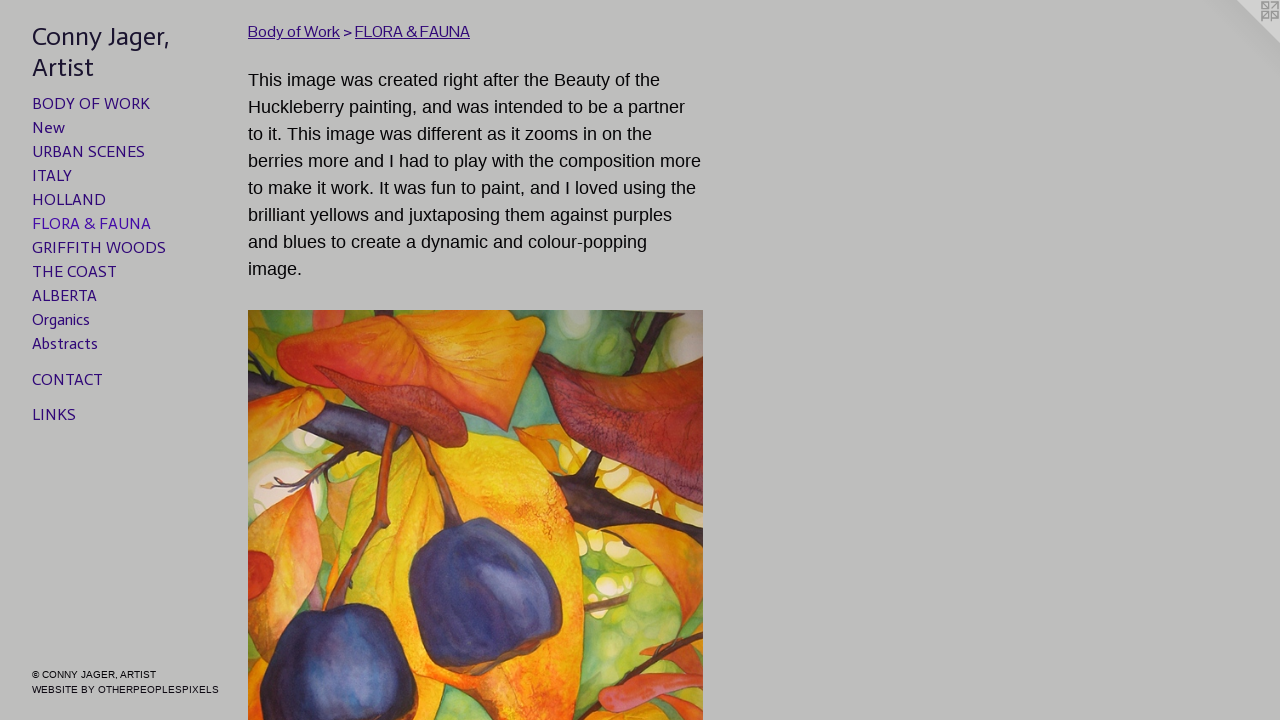

--- FILE ---
content_type: text/html;charset=utf-8
request_url: https://connyjager.com/artwork/2693764-Huck-and-Finn.html
body_size: 3287
content:
<!doctype html><html class="no-js a-image mobile-title-align--center has-mobile-menu-link--below p-artwork has-page-nav l-detailed mobile-menu-align--center has-wall-text "><head><meta charset="utf-8" /><meta content="IE=edge" http-equiv="X-UA-Compatible" /><meta http-equiv="X-OPP-Site-Id" content="36835" /><meta http-equiv="X-OPP-Revision" content="275" /><meta http-equiv="X-OPP-Locke-Environment" content="production" /><meta http-equiv="X-OPP-Locke-Release" content="v0.0.141" /><title>Conny Jager, Artist</title><link rel="canonical" href="https://connyjager.com/artwork/2693764-Huck%20and%20Finn.html" /><meta content="website" property="og:type" /><meta property="og:url" content="https://connyjager.com/artwork/2693764-Huck%20and%20Finn.html" /><meta property="og:title" content="Huck and Finn" /><meta content="width=device-width, initial-scale=1" name="viewport" /><link type="text/css" rel="stylesheet" href="//cdnjs.cloudflare.com/ajax/libs/normalize/3.0.2/normalize.min.css" /><link type="text/css" rel="stylesheet" media="only all" href="//maxcdn.bootstrapcdn.com/font-awesome/4.3.0/css/font-awesome.min.css" /><link type="text/css" rel="stylesheet" media="not all and (min-device-width: 600px) and (min-device-height: 600px)" href="/release/locke/production/v0.0.141/css/small.css" /><link type="text/css" rel="stylesheet" media="only all and (min-device-width: 600px) and (min-device-height: 600px)" href="/release/locke/production/v0.0.141/css/large-detailed.css" /><link type="text/css" rel="stylesheet" media="not all and (min-device-width: 600px) and (min-device-height: 600px)" href="/r17315370100000000275/css/small-site.css" /><link type="text/css" rel="stylesheet" media="only all and (min-device-width: 600px) and (min-device-height: 600px)" href="/r17315370100000000275/css/large-site.css" /><link type="text/css" rel="stylesheet" media="only all and (min-device-width: 600px) and (min-device-height: 600px)" href="//fonts.googleapis.com/css?family=Actor:400" /><link type="text/css" rel="stylesheet" media="only all and (min-device-width: 600px) and (min-device-height: 600px)" href="//fonts.googleapis.com/css?family=Pontano+Sans" /><link type="text/css" rel="stylesheet" media="not all and (min-device-width: 600px) and (min-device-height: 600px)" href="//fonts.googleapis.com/css?family=Actor:400&amp;text=MENUHomeGalryCntcLiks%20Jg%2CA" /><script>window.OPP = window.OPP || {};
OPP.modernMQ = 'only all';
OPP.smallMQ = 'not all and (min-device-width: 600px) and (min-device-height: 600px)';
OPP.largeMQ = 'only all and (min-device-width: 600px) and (min-device-height: 600px)';
OPP.downURI = '/x/8/3/5/36835/.down';
OPP.gracePeriodURI = '/x/8/3/5/36835/.grace_period';
OPP.imgL = function (img) {
  !window.lazySizes && img.onerror();
};
OPP.imgE = function (img) {
  img.onerror = img.onload = null;
  img.src = img.getAttribute('data-src');
  //img.srcset = img.getAttribute('data-srcset');
};</script><script src="/release/locke/production/v0.0.141/js/modernizr.js"></script><script src="/release/locke/production/v0.0.141/js/masonry.js"></script><script src="/release/locke/production/v0.0.141/js/respimage.js"></script><script src="/release/locke/production/v0.0.141/js/ls.aspectratio.js"></script><script src="/release/locke/production/v0.0.141/js/lazysizes.js"></script><script src="/release/locke/production/v0.0.141/js/large.js"></script><script src="/release/locke/production/v0.0.141/js/hammer.js"></script><script>if (!Modernizr.mq('only all')) { document.write('<link type="text/css" rel="stylesheet" href="/release/locke/production/v0.0.141/css/minimal.css">') }</script><style>.media-max-width {
  display: block;
}

@media (min-height: 847px) {

  .media-max-width {
    max-width: 535.0px;
  }

}

@media (max-height: 847px) {

  .media-max-width {
    max-width: 63.15972222222222vh;
  }

}</style></head><body><header id="header"><a class=" site-title" href="/home.html"><span class=" site-title-text u-break-word">Conny Jager, Artist</span><div class=" site-title-media"></div></a></header><nav class=" hidden--large"><a id="mobile-menu-link" class="mobile-menu-link hidden--no-js hidden--large">MENU</a><ul class=" site-nav"><li class="nav-item nav-home "><a class="nav-link " href="/home.html">Home</a></li><li class="nav-item expanded nav-museum "><a class="nav-link " href="/section/272971.html">Gallery</a><ul><li class="nav-item expanded nav-museum "><a class="nav-link " href="/section/273171-Body%20of%20Work.html">Body of Work</a><ul><li class="nav-gallery nav-item expanded "><a class="nav-link " href="/section/442373-Newest%20Paintings.html">New</a></li><li class="nav-gallery nav-item expanded "><a class="nav-link " href="/section/276187-URBAN%20SCENES.html">URBAN SCENES</a></li><li class="nav-gallery nav-item expanded "><a class="nav-link " href="/section/272978-ITALY.html">ITALY</a></li><li class="nav-gallery nav-item expanded "><a class="nav-link " href="/section/276181-HOLLAND.html">HOLLAND</a></li><li class="nav-gallery nav-item expanded "><a class="selected nav-link " href="/section/463398-FLORA%20%26%20FAUNA.html">FLORA &amp; FAUNA</a></li><li class="nav-gallery nav-item expanded "><a class="nav-link " href="/section/273779-GRIFFITH%20WOODS.html">GRIFFITH WOODS
</a></li><li class="nav-gallery nav-item expanded "><a class="nav-link " href="/section/276091-THE%20COAST.html">THE COAST</a></li><li class="nav-gallery nav-item expanded "><a class="nav-link " href="/section/276182-ALBERTA.html">ALBERTA</a></li><li class="nav-gallery nav-item expanded "><a class="nav-link " href="/section/400622-Organics.html">Organics</a></li><li class="nav-gallery nav-item expanded "><a class="nav-link " href="/section/277538-Abstracts.html">Abstracts</a></li></ul></li></ul></li><li class="nav-item nav-contact "><a class="nav-link " href="/contact.html">Contact</a></li><li class="nav-links nav-item "><a class="nav-link " href="/links.html">Links</a></li></ul></nav><div class=" content"><nav class=" hidden--small" id="nav"><header><a class=" site-title" href="/home.html"><span class=" site-title-text u-break-word">Conny Jager, Artist</span><div class=" site-title-media"></div></a></header><ul class=" site-nav"><li class="nav-item nav-home "><a class="nav-link " href="/home.html">Home</a></li><li class="nav-item expanded nav-museum "><a class="nav-link " href="/section/272971.html">Gallery</a><ul><li class="nav-item expanded nav-museum "><a class="nav-link " href="/section/273171-Body%20of%20Work.html">Body of Work</a><ul><li class="nav-gallery nav-item expanded "><a class="nav-link " href="/section/442373-Newest%20Paintings.html">New</a></li><li class="nav-gallery nav-item expanded "><a class="nav-link " href="/section/276187-URBAN%20SCENES.html">URBAN SCENES</a></li><li class="nav-gallery nav-item expanded "><a class="nav-link " href="/section/272978-ITALY.html">ITALY</a></li><li class="nav-gallery nav-item expanded "><a class="nav-link " href="/section/276181-HOLLAND.html">HOLLAND</a></li><li class="nav-gallery nav-item expanded "><a class="selected nav-link " href="/section/463398-FLORA%20%26%20FAUNA.html">FLORA &amp; FAUNA</a></li><li class="nav-gallery nav-item expanded "><a class="nav-link " href="/section/273779-GRIFFITH%20WOODS.html">GRIFFITH WOODS
</a></li><li class="nav-gallery nav-item expanded "><a class="nav-link " href="/section/276091-THE%20COAST.html">THE COAST</a></li><li class="nav-gallery nav-item expanded "><a class="nav-link " href="/section/276182-ALBERTA.html">ALBERTA</a></li><li class="nav-gallery nav-item expanded "><a class="nav-link " href="/section/400622-Organics.html">Organics</a></li><li class="nav-gallery nav-item expanded "><a class="nav-link " href="/section/277538-Abstracts.html">Abstracts</a></li></ul></li></ul></li><li class="nav-item nav-contact "><a class="nav-link " href="/contact.html">Contact</a></li><li class="nav-links nav-item "><a class="nav-link " href="/links.html">Links</a></li></ul><footer><div class=" copyright">© CONNY JAGER, ARTIST</div><div class=" credit"><a href="http://otherpeoplespixels.com/ref/connyjager.com" target="_blank">Website by OtherPeoplesPixels</a></div></footer></nav><main id="main"><a class=" logo hidden--small" href="http://otherpeoplespixels.com/ref/connyjager.com" title="Website by OtherPeoplesPixels" target="_blank"></a><div class=" page clearfix media-max-width"><h1 class="parent-title title"><a class=" title-segment hidden--small" href="/section/273171-Body%20of%20Work.html">Body of Work</a><span class=" title-sep hidden--small"> &gt; </span><a class=" title-segment" href="/section/463398-FLORA%20%26%20FAUNA.html">FLORA &amp; FAUNA</a></h1><div class="description wordy t-multi-column description-0 u-columns-1 u-break-word border-color "><p>This image was created right after the Beauty of the Huckleberry painting, and was intended to be a partner to it.  This image was different as it zooms in on the berries more and I had to play with the composition more to make it work.  It was fun to paint, and I loved using the brilliant yellows and juxtaposing them against purples and blues to create a dynamic and colour-popping image. <br clear="none" /> </p></div><div class=" media-and-info"><div class=" page-media-wrapper media"><a class=" page-media" title="Huck and Finn" href="/artwork/2693761-Beauty%20of%20the%20Huckleberry.html" id="media"><img data-aspectratio="535/720" class="u-img " alt="Huck and Finn" src="//img-cache.oppcdn.com/fixed/36835/assets/NarHKXf4C3HIEZkr.jpg" srcset="//img-cache.oppcdn.com/img/v1.0/s:36835/t:QkxBTksrVEVYVCtIRVJF/p:12/g:tl/o:2.5/a:50/q:90/1400x720-NarHKXf4C3HIEZkr.jpg/535x720/3df9156bbd95fbaf5459c5ac01b3f9b4.jpg 535w,
//img-cache.oppcdn.com/img/v1.0/s:36835/t:QkxBTksrVEVYVCtIRVJF/p:12/g:tl/o:2.5/a:50/q:90/984x588-NarHKXf4C3HIEZkr.jpg/437x588/7035888de86f7f5910386dbc4f0bca61.jpg 437w,
//img-cache.oppcdn.com/fixed/36835/assets/NarHKXf4C3HIEZkr.jpg 357w" sizes="(max-device-width: 599px) 100vw,
(max-device-height: 599px) 100vw,
(max-width: 357px) 357px,
(max-height: 480px) 357px,
(max-width: 437px) 437px,
(max-height: 588px) 437px,
535px" /></a><a class=" zoom-corner" style="display: none" id="zoom-corner"><span class=" zoom-icon fa fa-search-plus"></span></a><div class="share-buttons a2a_kit social-icons hidden--small" data-a2a-title="Huck and Finn" data-a2a-url="https://connyjager.com/artwork/2693764-Huck%20and%20Finn.html"><a target="_blank" class="u-img-link share-button a2a_dd " href="https://www.addtoany.com/share_save"><span class="social-icon share fa-plus fa "></span></a></div></div><div class=" info border-color"><div class=" wall-text border-color"><div class=" wt-item wt-title">Huck and Finn</div><div class=" wt-item wt-media">Watercolour</div><div class=" wt-item wt-dimensions">22x30"</div><div class=" wt-item wt-date">2012</div></div><div class=" page-nav hidden--small border-color clearfix"><a class=" prev" id="artwork-prev" href="/artwork/4362051-Happiness%20in%20Yellow.html">&lt; <span class=" m-hover-show">previous</span></a> <a class=" next" id="artwork-next" href="/artwork/2693761-Beauty%20of%20the%20Huckleberry.html"><span class=" m-hover-show">next</span> &gt;</a></div></div></div><div class="share-buttons a2a_kit social-icons hidden--large" data-a2a-title="Huck and Finn" data-a2a-url="https://connyjager.com/artwork/2693764-Huck%20and%20Finn.html"><a target="_blank" class="u-img-link share-button a2a_dd " href="https://www.addtoany.com/share_save"><span class="social-icon share fa-plus fa "></span></a></div></div></main></div><footer><div class=" copyright">© CONNY JAGER, ARTIST</div><div class=" credit"><a href="http://otherpeoplespixels.com/ref/connyjager.com" target="_blank">Website by OtherPeoplesPixels</a></div></footer><div class=" modal zoom-modal" style="display: none" id="zoom-modal"><style>@media (min-aspect-ratio: 107/144) {

  .zoom-media {
    width: auto;
    max-height: 720px;
    height: 100%;
  }

}

@media (max-aspect-ratio: 107/144) {

  .zoom-media {
    height: auto;
    max-width: 535px;
    width: 100%;
  }

}
@supports (object-fit: contain) {
  img.zoom-media {
    object-fit: contain;
    width: 100%;
    height: 100%;
    max-width: 535px;
    max-height: 720px;
  }
}</style><div class=" zoom-media-wrapper"><img onerror="OPP.imgE(this);" onload="OPP.imgL(this);" data-src="//img-cache.oppcdn.com/fixed/36835/assets/NarHKXf4C3HIEZkr.jpg" data-srcset="//img-cache.oppcdn.com/img/v1.0/s:36835/t:QkxBTksrVEVYVCtIRVJF/p:12/g:tl/o:2.5/a:50/q:90/1400x720-NarHKXf4C3HIEZkr.jpg/535x720/3df9156bbd95fbaf5459c5ac01b3f9b4.jpg 535w,
//img-cache.oppcdn.com/img/v1.0/s:36835/t:QkxBTksrVEVYVCtIRVJF/p:12/g:tl/o:2.5/a:50/q:90/984x588-NarHKXf4C3HIEZkr.jpg/437x588/7035888de86f7f5910386dbc4f0bca61.jpg 437w,
//img-cache.oppcdn.com/fixed/36835/assets/NarHKXf4C3HIEZkr.jpg 357w" data-sizes="(max-device-width: 599px) 100vw,
(max-device-height: 599px) 100vw,
(max-width: 357px) 357px,
(max-height: 480px) 357px,
(max-width: 437px) 437px,
(max-height: 588px) 437px,
535px" class="zoom-media lazyload hidden--no-js " alt="Huck and Finn" /><noscript><img class="zoom-media " alt="Huck and Finn" src="//img-cache.oppcdn.com/fixed/36835/assets/NarHKXf4C3HIEZkr.jpg" /></noscript></div></div><div class=" offline"></div><script src="/release/locke/production/v0.0.141/js/small.js"></script><script src="/release/locke/production/v0.0.141/js/artwork.js"></script><script>var a2a_config = a2a_config || {};a2a_config.prioritize = ['facebook','twitter','linkedin','googleplus','pinterest','instagram','tumblr','share'];a2a_config.onclick = 1;(function(){  var a = document.createElement('script');  a.type = 'text/javascript'; a.async = true;  a.src = '//static.addtoany.com/menu/page.js';  document.getElementsByTagName('head')[0].appendChild(a);})();</script><script>window.oppa=window.oppa||function(){(oppa.q=oppa.q||[]).push(arguments)};oppa('config','pathname','production/v0.0.141/36835');oppa('set','g','true');oppa('set','l','detailed');oppa('set','p','artwork');oppa('set','a','image');oppa('rect','m','media','main');oppa('send');</script><script async="" src="/release/locke/production/v0.0.141/js/analytics.js"></script><script src="https://otherpeoplespixels.com/static/enable-preview.js"></script></body></html>

--- FILE ---
content_type: text/css;charset=utf-8
request_url: https://connyjager.com/r17315370100000000275/css/large-site.css
body_size: 506
content:
body {
  background-color: #BEBEBD;
  font-weight: normal;
  font-style: normal;
  font-family: "Trebuchet MS", "Helvetica", sans-serif;
}

body {
  color: #050406;
}

main a {
  color: #0f0b14;
}

main a:hover {
  text-decoration: underline;
  color: #281d35;
}

main a:visited {
  color: #281d35;
}

.site-title, .mobile-menu-icon {
  color: #1a132f;
}

.site-nav, .mobile-menu-link, nav:before, nav:after {
  color: #300778;
}

.site-nav a {
  color: #300778;
}

.site-nav a:hover {
  text-decoration: none;
  color: #430aa8;
}

.site-nav a:visited {
  color: #300778;
}

.site-nav a.selected {
  color: #430aa8;
}

.site-nav:hover a.selected {
  color: #300778;
}

footer {
  color: #070609;
}

footer a {
  color: #0f0b14;
}

footer a:hover {
  text-decoration: underline;
  color: #281d35;
}

footer a:visited {
  color: #281d35;
}

.title, .news-item-title, .flex-page-title {
  color: #300778;
}

.title a {
  color: #300778;
}

.title a:hover {
  text-decoration: none;
  color: #430aa8;
}

.title a:visited {
  color: #300778;
}

.hr, .hr-before:before, .hr-after:after, .hr-before--small:before, .hr-before--large:before, .hr-after--small:after, .hr-after--large:after {
  border-top-color: #6b5680;
}

.button {
  background: #0f0b14;
  color: #BEBEBD;
}

.social-icon {
  background-color: #050406;
  color: #BEBEBD;
}

.welcome-modal {
  background-color: #FFFFFF;
}

.share-button .social-icon {
  color: #050406;
}

.site-title {
  font-family: "Actor", sans-serif;
  font-style: normal;
  font-weight: 400;
}

.site-nav {
  font-family: "Actor", sans-serif;
  font-style: normal;
  font-weight: 400;
}

.section-title, .parent-title, .news-item-title, .link-name, .preview-placeholder, .preview-image, .flex-page-title {
  font-family: "Pontano Sans", sans-serif;
  font-style: normal;
  font-weight: 400;
}

body {
  font-size: 18px;
}

.site-title {
  font-size: 26px;
}

.site-nav {
  font-size: 16px;
}

.title, .news-item-title, .link-name, .flex-page-title {
  font-size: 16px;
}

.border-color {
  border-color: hsla(270, 20%, 1.9607843%, 0.2);
}

.p-artwork .page-nav a {
  color: #050406;
}

.p-artwork .page-nav a:hover {
  text-decoration: none;
  color: #050406;
}

.p-artwork .page-nav a:visited {
  color: #050406;
}

.wordy {
  text-align: left;
}

--- FILE ---
content_type: text/css;charset=utf-8
request_url: https://connyjager.com/r17315370100000000275/css/small-site.css
body_size: 371
content:
body {
  background-color: #BEBEBD;
  font-weight: normal;
  font-style: normal;
  font-family: "Trebuchet MS", "Helvetica", sans-serif;
}

body {
  color: #050406;
}

main a {
  color: #0f0b14;
}

main a:hover {
  text-decoration: underline;
  color: #281d35;
}

main a:visited {
  color: #281d35;
}

.site-title, .mobile-menu-icon {
  color: #1a132f;
}

.site-nav, .mobile-menu-link, nav:before, nav:after {
  color: #300778;
}

.site-nav a {
  color: #300778;
}

.site-nav a:hover {
  text-decoration: none;
  color: #430aa8;
}

.site-nav a:visited {
  color: #300778;
}

.site-nav a.selected {
  color: #430aa8;
}

.site-nav:hover a.selected {
  color: #300778;
}

footer {
  color: #070609;
}

footer a {
  color: #0f0b14;
}

footer a:hover {
  text-decoration: underline;
  color: #281d35;
}

footer a:visited {
  color: #281d35;
}

.title, .news-item-title, .flex-page-title {
  color: #300778;
}

.title a {
  color: #300778;
}

.title a:hover {
  text-decoration: none;
  color: #430aa8;
}

.title a:visited {
  color: #300778;
}

.hr, .hr-before:before, .hr-after:after, .hr-before--small:before, .hr-before--large:before, .hr-after--small:after, .hr-after--large:after {
  border-top-color: #6b5680;
}

.button {
  background: #0f0b14;
  color: #BEBEBD;
}

.social-icon {
  background-color: #050406;
  color: #BEBEBD;
}

.welcome-modal {
  background-color: #FFFFFF;
}

.site-title {
  font-family: "Actor", sans-serif;
  font-style: normal;
  font-weight: 400;
}

nav {
  font-family: "Actor", sans-serif;
  font-style: normal;
  font-weight: 400;
}

.wordy {
  text-align: left;
}

.site-title {
  font-size: 2.125rem;
}

footer .credit a {
  color: #050406;
}

--- FILE ---
content_type: text/css; charset=utf-8
request_url: https://fonts.googleapis.com/css?family=Actor:400&text=MENUHomeGalryCntcLiks%20Jg%2CA
body_size: -404
content:
@font-face {
  font-family: 'Actor';
  font-style: normal;
  font-weight: 400;
  src: url(https://fonts.gstatic.com/l/font?kit=wEOzEBbCkc5cO3ehXy4tUegV9GZeyvaICbuB5Y0BFn0_6uZEfdK539UNNos&skey=68222b0e89da6199&v=v18) format('woff2');
}
